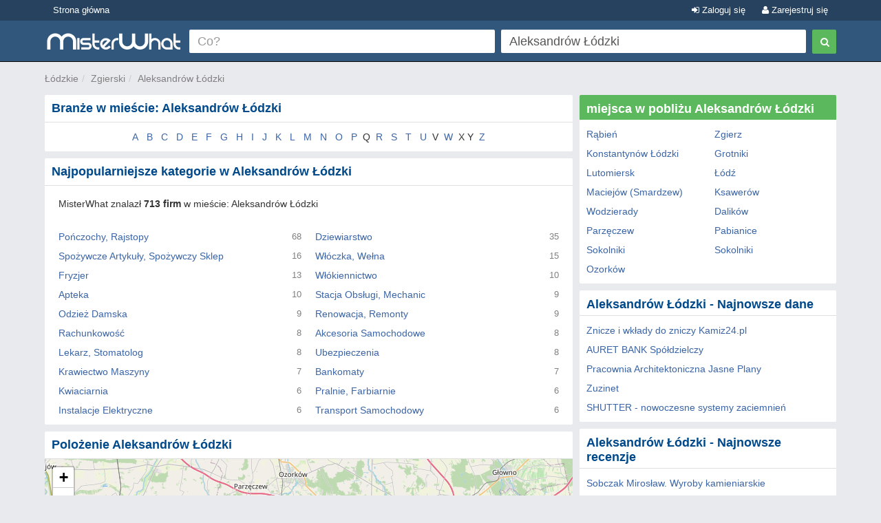

--- FILE ---
content_type: text/html; charset=utf-8
request_url: https://www.misterwhat.pl/lodzkie/zgierski/3364_aleksandrow-lodzki
body_size: 5411
content:
<!DOCTYPE html PUBLIC "-//W3C//DTD XHTML 1.0 Transitional//EN" "https://www.w3.org/TR/xhtml1/DTD/xhtml1-transitional.dtd">
<html xmlns="https://www.w3.org/1999/xhtml" xmlns:fb="https://www.facebook.com/2008/fbml" xmlns:og="https://opengraphprotocol.org/schema/">
<head>
    <link href="//s3-eu-west-1.amazonaws.com/cdn.misterwhat.com/apple-touch-icon.png" rel="apple-touch-icon" />
    <link href="//s3-eu-west-1.amazonaws.com/cdn.misterwhat.com/apple-touch-icon-76x76.png" rel="apple-touch-icon" sizes="76x76" />
    <link href="//s3-eu-west-1.amazonaws.com/cdn.misterwhat.com/apple-touch-icon-120x120.png" rel="apple-touch-icon" sizes="120x120" />
    <link href="//s3-eu-west-1.amazonaws.com/cdn.misterwhat.com/apple-touch-icon-152x152.png" rel="apple-touch-icon" sizes="152x152" />
    <link href="//s3-eu-west-1.amazonaws.com/cdn.misterwhat.com/images/favicon.ico" rel="shortcut icon" type="image/x-icon" />    
    
     
            
    <script>!function(){var e=window.location.hostname,t=document.createElement("script"),a=document.getElementsByTagName("script")[0],i="https://cmp.inmobi.com".concat("/choice/","pRRGuSxs54qRF","/",e,"/choice.js?tag_version=V3"),s=0;t.async=!0,t.type="text/javascript",t.src=i,a.parentNode.insertBefore(t,a),!function e(){for(var t,a="__tcfapiLocator",i=[],s=window;s;){try{if(s.frames[a]){t=s;break}}catch(n){}if(s===window.top)break;s=s.parent}t||(!function e(){var t=s.document,i=!!s.frames[a];if(!i){if(t.body){var n=t.createElement("iframe");n.style.cssText="display:none",n.name=a,t.body.appendChild(n)}else setTimeout(e,5)}return!i}(),s.__tcfapi=function e(){var t,a=arguments;if(!a.length)return i;if("setGdprApplies"===a[0])a.length>3&&2===a[2]&&"boolean"==typeof a[3]&&(t=a[3],"function"==typeof a[2]&&a[2]("set",!0));else if("ping"===a[0]){var s={gdprApplies:t,cmpLoaded:!1,cmpStatus:"stub"};"function"==typeof a[2]&&a[2](s)}else"init"===a[0]&&"object"==typeof a[3]&&(a[3]=Object.assign(a[3],{tag_version:"V3"})),i.push(a)},s.addEventListener("message",function e(t){var a="string"==typeof t.data,i={};try{i=a?JSON.parse(t.data):t.data}catch(s){}var n=i.__tcfapiCall;n&&window.__tcfapi(n.command,n.version,function(e,i){var s={__tcfapiReturn:{returnValue:e,success:i,callId:n.callId}};a&&(s=JSON.stringify(s)),t&&t.source&&t.source.postMessage&&t.source.postMessage(s,"*")},n.parameter)},!1))}();var n=function(){var e=arguments;typeof window.__uspapi!==n&&setTimeout(function(){void 0!==window.__uspapi&&window.__uspapi.apply(window.__uspapi,e)},500)},p=function(){s++,window.__uspapi===n&&s<3?console.warn("USP is not accessible"):clearInterval(r)};if(void 0===window.__uspapi){window.__uspapi=n;var r=setInterval(p,6e3)}}();</script>    <meta name="viewport" content="width=device-width, initial-scale=1, maximum-scale=1, user-scalable=0">
    <meta name="keywords" content="Aleksandrów Łódzki - Zgierski - , wyszukiwanie lokalne, katalog małych firm, mapa, firmy, sklepy, puby, restauracje" />
    <meta name="description" content="Znajdź firmy, sklepy, bary, restauracje i inne użyteczne lokalne usługi w Aleksandrów Łódzki" />
    
    <meta http-equiv="content-language" content="pl"/>
    <meta http-equiv="Content-Type" content="text/html; charset=UTF-8" />
    <meta http-equiv="X-UA-Compatible" content="IE=edge"> 
 
   
    <title>Aleksandrów Łódzki - Zgierski Katalog firm - firmy, sklepy, restauracje, puby, biura rachunkowe, murarze, prawnicy i więcej </title>
    
    
    <!-- Bootstrap -->
    <link href="//www.misterwhat.pl/css/bootstrap.css" rel="stylesheet" media="screen">   
    <link href="//netdna.bootstrapcdn.com/font-awesome/3.2.1/css/font-awesome.min.css" rel="stylesheet">
    <!--[if IE 7]>
	<link rel="stylesheet" href="//www.misterwhat.pl/css/font-awesome-ie7.min.css">
    <![endif]-->
    <link media="all" type="text/css" href="//www.misterwhat.pl/css/css.php?ver=3.3" rel="stylesheet" />
    


    <script type="text/javascript" charset="utf-8">   
  (function(i,s,o,g,r,a,m){i['GoogleAnalyticsObject']=r;i[r]=i[r]||function(){
  (i[r].q=i[r].q||[]).push(arguments)},i[r].l=1*new Date();a=s.createElement(o),
  m=s.getElementsByTagName(o)[0];a.async=1;a.src=g;m.parentNode.insertBefore(a,m)
  })(window,document,'script','//www.google-analytics.com/analytics.js','ga');ga('set', 'anonymizeIp', true);ga('create', 'UA-7273410-5', 'misterwhat.pl');ga('send', 'pageview');
    
    </script>
   

</head>

<body id="city" class="">

<header id="topHead" class="navbar navbar-inverse navbar-fixed-top blue" role="navigation">
    <section id="topMenu" class="hidden-xs" style="height:30px; background:#26425E;margin-bottom:5px">
    <div class="container" style="color:white"> 
      <a href="/" class="btn btn-blue btn-blue-top left">Strona główna</a><a  href="/user/register?" rel="nofollow"
                  class="btn btn-blue btn-blue-top right"><i class="icon-user"></i> Zarejestruj się</a>
                <a  href="/user/login?&ref=%2F%2Fwww.misterwhat.pl%2Flodzkie%2Fzgierski%2F3364_aleksandrow-lodzki"
                 rel="nofollow" class="btn btn-blue btn-blue-top right"><i class="icon-signin"></i> Zaloguj się</a>    </div>
    </section>
    <div class="container">
        <div class="navbar-header">
          <button type="button" class="navbar-toggle label-success" data-toggle="collapse" data-target=".navbar-search"><span class="sr-only">Toggle Search</span><i class="icon-search"></i></button>
	  <button type="button" class="navbar-toggle label-success" data-toggle="collapse" data-target=".navbar-user"><span class="sr-only">Toggle navigation</span><i class="icon-reorder"></i></button>
	   <a class="navbar-brand visible-xs" href="//www.misterwhat.pl"><img alt="MisterWhat" class="nav-logo" src="//s3-eu-west-1.amazonaws.com/cdn.misterwhat.pl/images/mw-200x30.png"></a>  
        </div>
        <div class="navbar-collapse navbar-search collapse navbarMenu" >
	    <div class="hidden-xs">
		<div class="header-left">
		    <a  class="nav-logo" href="//www.misterwhat.pl"><img alt="MisterWhat" src="//s3-eu-west-1.amazonaws.com/cdn.misterwhat.pl/images/mw-200x30.png"></a>  
		</div>
		<div class="header-right">
		    
	<style>
		.form-wrap .icon-remove-sign { color: #999; display: none; font-size: 21px; position: absolute; right: 15px; top: 7px; cursor: pointer; } 
		.form-wrap .inpwrap { position: relative; }
	</style>	
	<div class="form-wrap">
	<form class="navbar-form navbar-right" role="form" action="//www.misterwhat.pl/search" method="get" id="formsearch">
        <div class="form-left">
            <div class="input-wrap">
                <table class="table-form">
                    <tr>
                        <td>
			 <div class="inpwrap">
                            <input type="text" name="what" placeholder="Co?" class="input-form form-control" id="what" value=""><i class="icon-remove-sign"></i>
                         </div>
                        </td>
                        <td>
			 <div class="inpwrap">
                           <input type="text" name="where" placeholder="Gdzie?" class="input-form form-control " id="where" value="Aleksandrów Łódzki"><i class="icon-remove-sign"></i>
                         </div>
                        </td>
                        
                    </tr>            
                </table>
            </div>
        </div>
        <div class="form-right">
            <button type="submit" class="btn btn-success"><i class="icon-search"></i></button>
        </div>
	</form>
    </div>		</div>
	    </div>
	    <div class="visible-xs">
		
	<div class="form-xs">
	<form role="form" action="//www.misterwhat.pl/search" method="get" >
	    <div class="form-group">
		<input type="text" name="what" placeholder="Co?" class="form-control" value="">
	    </div>
	    <div class="form-group">
		<input type="text" name="where" placeholder="Gdzie?" class="form-control" value="Aleksandrów Łódzki">
	    </div>
	    <div class="form-group">
		<button type="submit" class="btn btn-success"><i class="icon-search"></i></button>
	    </div>
	</form>
	</div>
		    </div>
        </div>
	<div class="navbar-collapse navbar-user collapse navbarMenu">
	    <div class="visible-xs">
		<div class="pad text-center">
		<a  href="/user/login?&ref=%2F%2Fwww.misterwhat.pl%2Flodzkie%2Fzgierski%2F3364_aleksandrow-lodzki" rel="nofollow">Zaloguj się</a> &nbsp;
             <a  href="/user/register?" rel="nofollow"><button class="btn btn-success"><b>Zarejestruj się</b></button></a>		</div>
	    </div>
	</div>
    </div>
</header>

<div class="container">
   <div class="navbar-collapse collapse navbar-user-big" >
	   <div class="row">
	       <ul class="breadcrumb  navbar-left" itemscope itemtype="//schema.org/WebPage">
		   <li><span itemprop="breadcrumb"><a data-skpa="1" href="//www.misterwhat.pl/lodzkie" title="Łódzkie">Łódzkie</a></span></li><li><span itemprop="breadcrumb"><a data-skpa="1" href="/lodzkie/zgierski" title="Zgierski">Zgierski</a></span></li><li><span itemprop="breadcrumb"><a data-skpa="1" href="/lodzkie/zgierski/3364_aleksandrow-lodzki" title="Aleksandrów Łódzki">Aleksandrów Łódzki</a></span></li>
	       </ul>
	       
	   </div>
   </div>
</div><section class="container">	
	<div class="col-md-8 col-main" role="main">
	    <div class="box"  ><div class="roundTop box_blue"><h1>Branże w mieście: Aleksandrów Łódzki </h1></div><div class="roundBottom box_gray"><div class="selectiniz"><a href="/lodzkie/zgierski/3364_aleksandrow-lodzki/A">A</a> <a href="/lodzkie/zgierski/3364_aleksandrow-lodzki/B">B</a> <a href="/lodzkie/zgierski/3364_aleksandrow-lodzki/C">C</a> <a href="/lodzkie/zgierski/3364_aleksandrow-lodzki/D">D</a> <a href="/lodzkie/zgierski/3364_aleksandrow-lodzki/E">E</a> <a href="/lodzkie/zgierski/3364_aleksandrow-lodzki/F">F</a> <a href="/lodzkie/zgierski/3364_aleksandrow-lodzki/G">G</a> <a href="/lodzkie/zgierski/3364_aleksandrow-lodzki/H">H</a> <a href="/lodzkie/zgierski/3364_aleksandrow-lodzki/I">I</a> <a href="/lodzkie/zgierski/3364_aleksandrow-lodzki/J">J</a> <a href="/lodzkie/zgierski/3364_aleksandrow-lodzki/K">K</a> <a href="/lodzkie/zgierski/3364_aleksandrow-lodzki/L">L</a> <a href="/lodzkie/zgierski/3364_aleksandrow-lodzki/M">M</a> <a href="/lodzkie/zgierski/3364_aleksandrow-lodzki/N">N</a> <a href="/lodzkie/zgierski/3364_aleksandrow-lodzki/O">O</a> <a href="/lodzkie/zgierski/3364_aleksandrow-lodzki/P">P</a> Q <a href="/lodzkie/zgierski/3364_aleksandrow-lodzki/R">R</a> <a href="/lodzkie/zgierski/3364_aleksandrow-lodzki/S">S</a> <a href="/lodzkie/zgierski/3364_aleksandrow-lodzki/T">T</a> <a href="/lodzkie/zgierski/3364_aleksandrow-lodzki/U">U</a> V <a href="/lodzkie/zgierski/3364_aleksandrow-lodzki/W">W</a> X Y <a href="/lodzkie/zgierski/3364_aleksandrow-lodzki/Z">Z</a> </div><div class="linecl"></div></div></div><div class="box"  ><div class="roundTop box_blue"><h2>Najpopularniejsze kategorie w Aleksandrów Łódzki</h2></div><div class="roundBottom box_gray"><div class=""><p style="margin: 5px 10px 20px;"> MisterWhat znalazł <b>713 firm </b> w mieście: Aleksandrów Łódzki </p><div class="citylist col-sm-6 col-xs-12"><a data-skpa="1" href="/lodzkie/zgierski/3364_aleksandrow-lodzki/ponczochy-rajstopy">Pończochy, Rajstopy </a><i class="pull-right">68</i></div><div class="citylist col-sm-6 col-xs-12"><a data-skpa="1" href="/lodzkie/zgierski/3364_aleksandrow-lodzki/dziewiarstwo">Dziewiarstwo </a><i class="pull-right">35</i></div><div class="citylist col-sm-6 col-xs-12"><a data-skpa="1" href="/lodzkie/zgierski/3364_aleksandrow-lodzki/spozywcze-artykuly-spozywczy-sklep">Spożywcze Artykuły, Spożywczy Sklep </a><i class="pull-right">16</i></div><div class="citylist col-sm-6 col-xs-12"><a data-skpa="1" href="/lodzkie/zgierski/3364_aleksandrow-lodzki/wloczka-welna">Włóczka, Wełna </a><i class="pull-right">15</i></div><div class="citylist col-sm-6 col-xs-12"><a data-skpa="1" href="/lodzkie/zgierski/3364_aleksandrow-lodzki/fryzjer">Fryzjer </a><i class="pull-right">13</i></div><div class="citylist col-sm-6 col-xs-12"><a data-skpa="1" href="/lodzkie/zgierski/3364_aleksandrow-lodzki/wlokiennictwo">Włókiennictwo </a><i class="pull-right">10</i></div><div class="citylist col-sm-6 col-xs-12"><a data-skpa="1" href="/lodzkie/zgierski/3364_aleksandrow-lodzki/apteka">Apteka </a><i class="pull-right">10</i></div><div class="citylist col-sm-6 col-xs-12"><a data-skpa="1" href="/lodzkie/zgierski/3364_aleksandrow-lodzki/stacja-obslugi-mechanic">Stacja Obsługi, Mechanic </a><i class="pull-right">9</i></div><div class="citylist col-sm-6 col-xs-12"><a data-skpa="1" href="/lodzkie/zgierski/3364_aleksandrow-lodzki/odziez-damska">Odzież Damska </a><i class="pull-right">9</i></div><div class="citylist col-sm-6 col-xs-12"><a data-skpa="1" href="/lodzkie/zgierski/3364_aleksandrow-lodzki/renowacja-remonty">Renowacja, Remonty </a><i class="pull-right">9</i></div><div class="citylist col-sm-6 col-xs-12"><a data-skpa="1" href="/lodzkie/zgierski/3364_aleksandrow-lodzki/rachunkowosc">Rachunkowość </a><i class="pull-right">8</i></div><div class="citylist col-sm-6 col-xs-12"><a data-skpa="1" href="/lodzkie/zgierski/3364_aleksandrow-lodzki/akcesoria-samochodowe">Akcesoria Samochodowe </a><i class="pull-right">8</i></div><div class="citylist col-sm-6 col-xs-12"><a data-skpa="1" href="/lodzkie/zgierski/3364_aleksandrow-lodzki/lekarz-stomatolog">Lekarz, Stomatolog </a><i class="pull-right">8</i></div><div class="citylist col-sm-6 col-xs-12"><a data-skpa="1" href="/lodzkie/zgierski/3364_aleksandrow-lodzki/ubezpieczenia">Ubezpieczenia </a><i class="pull-right">8</i></div><div class="citylist col-sm-6 col-xs-12"><a data-skpa="1" href="/lodzkie/zgierski/3364_aleksandrow-lodzki/krawiectwo-maszyny">Krawiectwo Maszyny </a><i class="pull-right">7</i></div><div class="citylist col-sm-6 col-xs-12"><a data-skpa="1" href="/lodzkie/zgierski/3364_aleksandrow-lodzki/bankomaty">Bankomaty </a><i class="pull-right">7</i></div><div class="citylist col-sm-6 col-xs-12"><a data-skpa="1" href="/lodzkie/zgierski/3364_aleksandrow-lodzki/kwiaciarnia">Kwiaciarnia </a><i class="pull-right">6</i></div><div class="citylist col-sm-6 col-xs-12"><a data-skpa="1" href="/lodzkie/zgierski/3364_aleksandrow-lodzki/pralnie-farbiarnie">Pralnie, Farbiarnie </a><i class="pull-right">6</i></div><div class="citylist col-sm-6 col-xs-12"><a data-skpa="1" href="/lodzkie/zgierski/3364_aleksandrow-lodzki/instalacje-elektryczne">Instalacje Elektryczne </a><i class="pull-right">6</i></div><div class="citylist col-sm-6 col-xs-12"><a data-skpa="1" href="/lodzkie/zgierski/3364_aleksandrow-lodzki/transport-samochodowy">Transport Samochodowy </a><i class="pull-right">6</i></div></div><div class="linecl"></div></div></div><div class="box nopadding"  ><div class="roundTop box_blue"><h2>Polożenie Aleksandrów Łódzki </h2></div><div class="roundBottom box_gray"><link rel="stylesheet" href="//cdnjs.cloudflare.com/ajax/libs/leaflet/1.2.0/leaflet.css" />
                        <script src="//cdnjs.cloudflare.com/ajax/libs/leaflet/1.2.0/leaflet.js"></script>
                     <div id="map" style="height:400px;"></div><div class="linecl"></div></div></div>	</div>
	<div class="col-md-4 col-right" role="complementary">
	    <div class="box"  ><div class="roundTop box_green">miejsca w pobliżu Aleksandrów Łódzki</div><div class="roundBottom box_gray"><div class="row"><div class="col-sm-6"><a href="/lodzkie/zgierski/3373_rabien" >Rąbień</a></div> <div class="col-sm-6"><a href="/lodzkie/zgierski/3376_zgierz" >Zgierz</a></div> <div class="col-sm-6"><a href="/lodzkie/pabianicki/3263_konstantynow-lodzki" >Konstantynów Łódzki</a></div> <div class="col-sm-6"><a href="/lodzkie/zgierski/3367_grotniki" >Grotniki</a></div> <div class="col-sm-6"><a href="/lodzkie/pabianicki/3265_lutomiersk" >Lutomiersk</a></div> <div class="col-sm-6"><a href="/lodzkie/lodz/3393_lodz" >Łódź</a></div> <div class="col-sm-6"><a href="/lodzkie/zgierski/3370_maciejow-smardzew" >Maciejów (Smardzew)</a></div> <div class="col-sm-6"><a href="/lodzkie/pabianicki/3264_ksawerow" >Ksawerów</a></div> <div class="col-sm-6"><a href="/lodzkie/laski/3380_wodzierady" >Wodzierady</a></div> <div class="col-sm-6"><a href="/lodzkie/poddebicki/3287_dalikow" >Dalików</a></div> <div class="col-sm-6"><a href="/lodzkie/zgierski/3372_parzeczew" >Parzęczew</a></div> <div class="col-sm-6"><a href="/lodzkie/pabianicki/3266_pabianice" >Pabianice</a></div> <div class="col-sm-6"><a href="/lodzkie/zgierski/3374_sokolniki" >Sokolniki</a></div> <div class="col-sm-6"><a href="/lodzkie/wieruszowski/3358_sokolniki" >Sokolniki</a></div> <div class="col-sm-6"><a href="/lodzkie/zgierski/3371_ozorkow" >Ozorków</a></div> </div><div class="linecl"></div></div></div><div class="box"  ><div class="roundTop box_blue">Aleksandrów Łódzki - Najnowsze dane</div><div class="roundBottom box_gray"><div><a href="/company/1105305-znicze-i-wklady-do-zniczy-kamiz24pl-aleksandrow-lodzki">Znicze i wkłady do zniczy Kamiz24.pl</a><br><a href="/company/1103610-auret-bank-spoldzielczy-aleksandrow-lodzki">AURET BANK Spółdzielczy</a><br><a href="/company/1102998-pracownia-architektoniczna-jasne-plany-aleksandrow-lodzki">Pracownia Architektoniczna Jasne Plany</a><br><a href="/company/1100930-zuzinet-aleksandrow-lodzki">Zuzinet</a><br><a href="/company/1100486-shutter-nowoczesne-systemy-zaciemnien-aleksandrow-lodzki">SHUTTER - nowoczesne systemy zaciemnień</a><br></div><div class="linecl"></div></div></div><div class="box"  ><div class="roundTop box_blue">Aleksandrów Łódzki - Najnowsze recenzje</div><div class="roundBottom box_gray"><div><a href="/company/882196-sobczak-miroslaw-wyroby-kamieniarskie-aleksandrow-lodzki">Sobczak Mirosław. Wyroby kamieniarskie</a><br><a href="/company/230750-cedr-zaklad-pogrzebowy-aleksandrow-lodzki">Cedr. Zakład pogrzebowy</a><br><a href="/company/914255-kir-kowalska-m-aleksandrow-lodzki">Kir. Kowalska M.</a><br><a href="/company/326824-dezetka-sc-salon-sprzedazy-okien-i-drzwi-aleksandrow-lodzki">Dezetka s.c. Salon sprzedaży okien i drzwi</a><br><a href="/company/186248-erasmus-liceum-ogolnoksztalcace-aleksandrow-lodzki">Erasmus. Liceum Ogólnokształcące</a><br></div><div class="linecl"></div></div></div>	</div>
    
        
</section> 

<footer>
    <div class="container">
	<p class="text-muted"><div>
	<b>MisterWhat</b> Copyright &copy; 2011-2026 <br/>
	<a href="//www.misterwhat.pl/content/about-us">O nas</a> - 
	<a href="//www.misterwhat.pl/content/terms">Zasady Użytkowania</a> - 
       	<a href="//www.misterwhat.pl/content/privacy">Polityka Prywatności</a> - 
	<a href="//www.misterwhat.pl/content/faq">FAQ</a></div></p>
    </div>
</footer>

<script type="text/javascript" src="//www.google.com/jsapi"></script><script type="text/javascript" charset="utf-8"></script><script type="text/javascript" src="//www.misterwhat.pl/js/js.php?ver=3.0"></script>
<!-- script src="/js/jquery.glide.min.js"></script -->
<script type="text/javascript">var map = L.map("map").setView([51.8127600, 19.3229200], 10);L.tileLayer("//{s}.tile.openstreetmap.org/{z}/{x}/{y}.png", {attribution: "&copy; <a href=\"//osm.org/copyright\">OpenStreetMap</a> contributors"}).addTo(map);function tol(link, c, a){try {_gaq.push(['_trackEvent', c , a])} catch(err){}setTimeout(function() {win=window.open(link.href,'_blank');try{win.focus()}catch(h){}return false}, 100)}
$(".inpwrap").mouseenter(function() { $(this).find("i").show(); }) .mouseleave(function() { $(this).find("i" ).hide(); });
$(".inpwrap .icon-remove-sign").live("click",function(){$(this).parent().find("input").val("").focus()});
</script>

</body>
</html>
